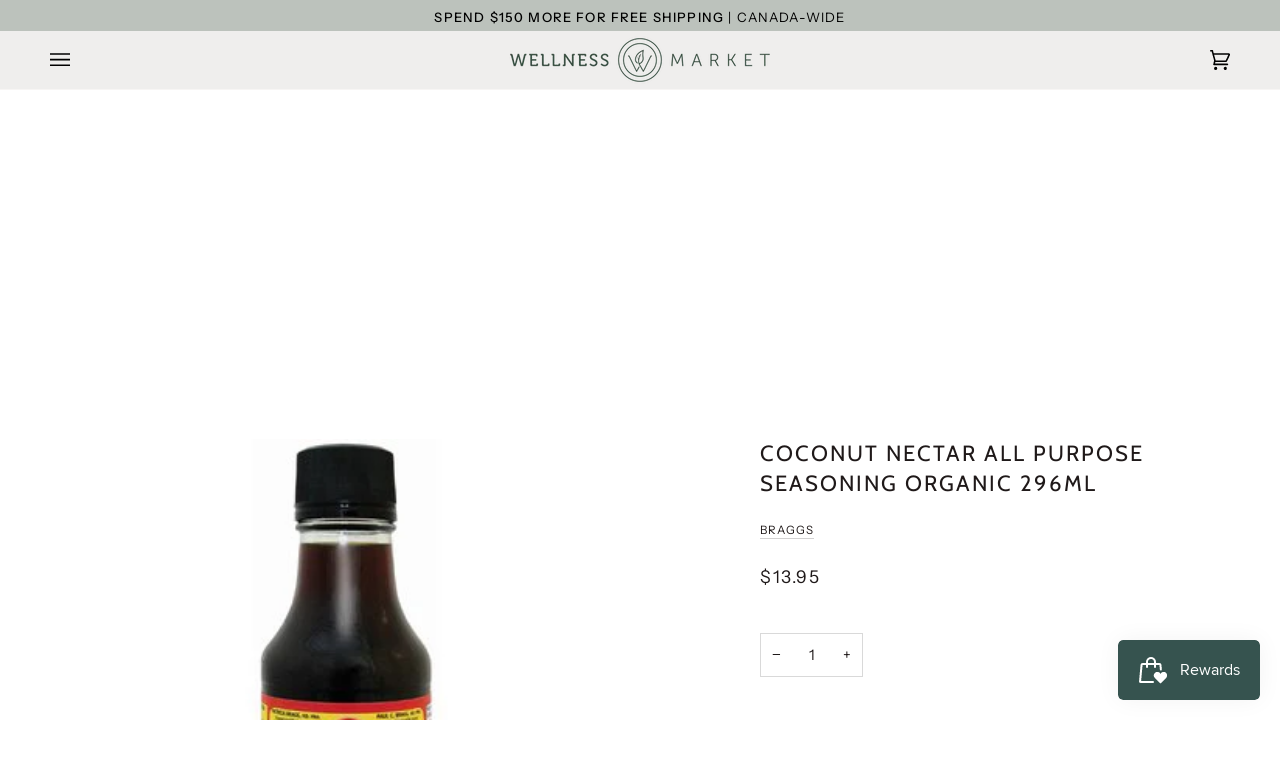

--- FILE ---
content_type: text/css
request_url: https://wellnessmarket.ca/cdn/shop/t/4/assets/font-settings.css?v=155527817162702667351759236749
body_size: 397
content:
@font-face{font-family:Cabin;font-weight:400;font-style:normal;font-display:swap;src:url(//wellnessmarket.ca/cdn/fonts/cabin/cabin_n4.cefc6494a78f87584a6f312fea532919154f66fe.woff2?h1=OTg1YzkzLTMuYWNjb3VudC5teXNob3BpZnkuY29t&h2=d2VsbG5lc3NtYXJrZXQuY2E&h3=YWNjb3VudC53ZWxsbmVzc21hcmtldC5jYQ&hmac=f8c47540a06c42ef97c7d78c2cf178a7cc30e555922aa48484a980108e3b74d0) format("woff2"),url(//wellnessmarket.ca/cdn/fonts/cabin/cabin_n4.8c16611b00f59d27f4b27ce4328dfe514ce77517.woff?h1=OTg1YzkzLTMuYWNjb3VudC5teXNob3BpZnkuY29t&h2=d2VsbG5lc3NtYXJrZXQuY2E&h3=YWNjb3VudC53ZWxsbmVzc21hcmtldC5jYQ&hmac=6b5a32a69aeb33dd397c8d187293bfdbce12f3ece899629ef127304efc911f33) format("woff")}@font-face{font-family:Instrument Sans;font-weight:400;font-style:normal;font-display:swap;src:url(//wellnessmarket.ca/cdn/fonts/instrument_sans/instrumentsans_n4.db86542ae5e1596dbdb28c279ae6c2086c4c5bfa.woff2?h1=OTg1YzkzLTMuYWNjb3VudC5teXNob3BpZnkuY29t&h2=d2VsbG5lc3NtYXJrZXQuY2E&h3=YWNjb3VudC53ZWxsbmVzc21hcmtldC5jYQ&hmac=75a4b67cac625082e61592ea96ba3ed1ce2093ae9231fc4fca1c7d7c263ff644) format("woff2"),url(//wellnessmarket.ca/cdn/fonts/instrument_sans/instrumentsans_n4.510f1b081e58d08c30978f465518799851ef6d8b.woff?h1=OTg1YzkzLTMuYWNjb3VudC5teXNob3BpZnkuY29t&h2=d2VsbG5lc3NtYXJrZXQuY2E&h3=YWNjb3VudC53ZWxsbmVzc21hcmtldC5jYQ&hmac=a447bf8edb035dabfdd3c91e9ce651daeb7bf75a12f10e2ca36a3069e8784e84) format("woff")}@font-face{font-family:Instrument Sans;font-weight:400;font-style:normal;font-display:swap;src:url(//wellnessmarket.ca/cdn/fonts/instrument_sans/instrumentsans_n4.db86542ae5e1596dbdb28c279ae6c2086c4c5bfa.woff2?h1=OTg1YzkzLTMuYWNjb3VudC5teXNob3BpZnkuY29t&h2=d2VsbG5lc3NtYXJrZXQuY2E&h3=YWNjb3VudC53ZWxsbmVzc21hcmtldC5jYQ&hmac=75a4b67cac625082e61592ea96ba3ed1ce2093ae9231fc4fca1c7d7c263ff644) format("woff2"),url(//wellnessmarket.ca/cdn/fonts/instrument_sans/instrumentsans_n4.510f1b081e58d08c30978f465518799851ef6d8b.woff?h1=OTg1YzkzLTMuYWNjb3VudC5teXNob3BpZnkuY29t&h2=d2VsbG5lc3NtYXJrZXQuY2E&h3=YWNjb3VudC53ZWxsbmVzc21hcmtldC5jYQ&hmac=a447bf8edb035dabfdd3c91e9ce651daeb7bf75a12f10e2ca36a3069e8784e84) format("woff")}@font-face{font-family:Cabin;font-weight:500;font-style:normal;font-display:swap;src:url(//wellnessmarket.ca/cdn/fonts/cabin/cabin_n5.0250ac238cfbbff14d3c16fcc89f227ca95d5c6f.woff2?h1=OTg1YzkzLTMuYWNjb3VudC5teXNob3BpZnkuY29t&h2=d2VsbG5lc3NtYXJrZXQuY2E&h3=YWNjb3VudC53ZWxsbmVzc21hcmtldC5jYQ&hmac=b6f8ce30bac5456d03bde64a0eb0142218db5d5433f45d4f49248a3bca94b5ae) format("woff2"),url(//wellnessmarket.ca/cdn/fonts/cabin/cabin_n5.46470cf25a90d766aece73a31a42bfd8ef7a470b.woff?h1=OTg1YzkzLTMuYWNjb3VudC5teXNob3BpZnkuY29t&h2=d2VsbG5lc3NtYXJrZXQuY2E&h3=YWNjb3VudC53ZWxsbmVzc21hcmtldC5jYQ&hmac=81cf3aba21b188ecf3cdb5f3eaeeb08ee5c337801d0fbc0cbbe75fdc7569887e) format("woff")}@font-face{font-family:Instrument Sans;font-weight:500;font-style:normal;font-display:swap;src:url(//wellnessmarket.ca/cdn/fonts/instrument_sans/instrumentsans_n5.1ce463e1cc056566f977610764d93d4704464858.woff2?h1=OTg1YzkzLTMuYWNjb3VudC5teXNob3BpZnkuY29t&h2=d2VsbG5lc3NtYXJrZXQuY2E&h3=YWNjb3VudC53ZWxsbmVzc21hcmtldC5jYQ&hmac=d9555852ac412058bdce5f0200d813136a6fcd70cc57d55e45b7fb1d58c369e3) format("woff2"),url(//wellnessmarket.ca/cdn/fonts/instrument_sans/instrumentsans_n5.9079eb7bba230c9d8d8d3a7d101aa9d9f40b6d14.woff?h1=OTg1YzkzLTMuYWNjb3VudC5teXNob3BpZnkuY29t&h2=d2VsbG5lc3NtYXJrZXQuY2E&h3=YWNjb3VudC53ZWxsbmVzc21hcmtldC5jYQ&hmac=dd62ff01695b76f5cb052d63778ef6c375b722403405879428fce52a27f58e47) format("woff")}@font-face{font-family:Instrument Sans;font-weight:500;font-style:normal;font-display:swap;src:url(//wellnessmarket.ca/cdn/fonts/instrument_sans/instrumentsans_n5.1ce463e1cc056566f977610764d93d4704464858.woff2?h1=OTg1YzkzLTMuYWNjb3VudC5teXNob3BpZnkuY29t&h2=d2VsbG5lc3NtYXJrZXQuY2E&h3=YWNjb3VudC53ZWxsbmVzc21hcmtldC5jYQ&hmac=d9555852ac412058bdce5f0200d813136a6fcd70cc57d55e45b7fb1d58c369e3) format("woff2"),url(//wellnessmarket.ca/cdn/fonts/instrument_sans/instrumentsans_n5.9079eb7bba230c9d8d8d3a7d101aa9d9f40b6d14.woff?h1=OTg1YzkzLTMuYWNjb3VudC5teXNob3BpZnkuY29t&h2=d2VsbG5lc3NtYXJrZXQuY2E&h3=YWNjb3VudC53ZWxsbmVzc21hcmtldC5jYQ&hmac=dd62ff01695b76f5cb052d63778ef6c375b722403405879428fce52a27f58e47) format("woff")}@font-face{font-family:Instrument Sans;font-weight:400;font-style:italic;font-display:swap;src:url(//wellnessmarket.ca/cdn/fonts/instrument_sans/instrumentsans_i4.028d3c3cd8d085648c808ceb20cd2fd1eb3560e5.woff2?h1=OTg1YzkzLTMuYWNjb3VudC5teXNob3BpZnkuY29t&h2=d2VsbG5lc3NtYXJrZXQuY2E&h3=YWNjb3VudC53ZWxsbmVzc21hcmtldC5jYQ&hmac=7274a2a3d9fef783a383f1c694f05b2e6dcd0c7afabbf057074f044a1779ddb2) format("woff2"),url(//wellnessmarket.ca/cdn/fonts/instrument_sans/instrumentsans_i4.7e90d82df8dee29a99237cd19cc529d2206706a2.woff?h1=OTg1YzkzLTMuYWNjb3VudC5teXNob3BpZnkuY29t&h2=d2VsbG5lc3NtYXJrZXQuY2E&h3=YWNjb3VudC53ZWxsbmVzc21hcmtldC5jYQ&hmac=93f8c44d60858b2dfc12aac8ec73a496d2ea976a607531fbcc6aa7ecc5e97d40) format("woff")}@font-face{font-family:Instrument Sans;font-weight:500;font-style:italic;font-display:swap;src:url(//wellnessmarket.ca/cdn/fonts/instrument_sans/instrumentsans_i5.d2033775d4997e4dcd0d47ebdd5234b5c14e3f53.woff2?h1=OTg1YzkzLTMuYWNjb3VudC5teXNob3BpZnkuY29t&h2=d2VsbG5lc3NtYXJrZXQuY2E&h3=YWNjb3VudC53ZWxsbmVzc21hcmtldC5jYQ&hmac=644d740a13e81b4c377286ab3a573e69815a8ae77c27b3b77519f7d2716aa8de) format("woff2"),url(//wellnessmarket.ca/cdn/fonts/instrument_sans/instrumentsans_i5.8e3cfa86b65acf809ce72bc4f9b58f185ef6b8c7.woff?h1=OTg1YzkzLTMuYWNjb3VudC5teXNob3BpZnkuY29t&h2=d2VsbG5lc3NtYXJrZXQuY2E&h3=YWNjb3VudC53ZWxsbmVzc21hcmtldC5jYQ&hmac=d04f99de2ffa3ff45ce6fb6ef9b99ace7f29e6a92e5e7e0dd6c6ca108b5f267c) format("woff")}
/*# sourceMappingURL=/cdn/shop/t/4/assets/font-settings.css.map?v=155527817162702667351759236749 */


--- FILE ---
content_type: text/css
request_url: https://wellnessmarket.ca/cdn/shop/t/4/assets/esc-styling.css?v=6550030701797172701759236773
body_size: -319
content:
/** Shopify CDN: Minification failed

Line 78:0 Unexpected "}"

**/
.free-gift__not-qualified,
.free-gift__qualified-no-gift,
.free-gift__qualified-with-gift {
  display: none;
}

.collection_sub_title{
  font-size: 14px;
}



.btn--add-to-cart, .checkout__button{
  background: #BCC2BC;
  border-color: #BCC2BC;
  color: black
}
.shopify-payment-button__button{
  background-color: white !important;
  color: black !important;
  border-radius: 2px;
  border: solid 1px black !important;
}
.shopify-payment-button__button:hover{
  background-color: black !important;
  color: white !important;
}

.variant--soldout .shopify-payment-button, .variant--unavailable .shopify-payment-button{
  display: none;
}


.login-to-purchase{
    margin-top: 20px;
    font-style: italic;
    background: black;
    color: white;
    padding: 5px;
    border-radius: 10px;
    text-align: center;
    font-weight: 900;
}


.my-single-line{
  display: inline-block;
}

.menu__item.grandparent .navlink--child {
  transition:none;
}



#smile-ui-lite-container{
  z-index: 9999 !important;
}
.drawer__content{
  z-index: 99999 !important; 
}


/*Indent header menu sub items*/
.dropdown__family--grandchild .navlink--grandchild .navtext{
  margin-left: 20px;
}


/*Used for menu to make it stack better for items with sub menus*?
.span-one-to-two{
  grid-row: 1 / 2; /* Start at row 1, end at row 7 */
}
.span-one-to-three{
  grid-row: 1 / 3; /* Start at row 1, end at row 7 */
}
.span-one-to-four{
  grid-row: 1 / 4; /* Start at row 1, end at row 7 */
}
.span-one-to-five{
  grid-row: 1 / 5; /* Start at row 1, end at row 7 */
}
.span-one-to-six{
  grid-row: 1 / 6; /* Start at row 1, end at row 7 */
}
.span-one-to-seven{
  grid-row: 1 / 7; /* Start at row 1, end at row 7 */
}

--- FILE ---
content_type: text/javascript; charset=utf-8
request_url: https://wellnessmarket.ca/products/coconut-nectar-all-purpose-seasoning-organic-296ml.js
body_size: 635
content:
{"id":8769828389158,"title":"Coconut Nectar All Purpose Seasoning Organic 296ml","handle":"coconut-nectar-all-purpose-seasoning-organic-296ml","description":"\u003cp\u003eBragg Organic Coconut Liquid Nectar is a soy-free seasoning made from organic non-GMO verified coconut tree nectar and sea salt (coconut trees in Indonesia and Bali), Bragg Organic Apple Cider Vinegar, and sea salt. A natural \u0026amp; organic soy-free option to traditional soy sauce with great flavor! An excellent gourmet replacement for Tamari, Worcestershire \u0026amp; Soy Sauce. Great in Salads, Soups, Veggies, Rice and Beans, Casseroles, Potatoes, Tofu, Stir-fries, Meats, Poultry, Fish, Jerky, Tempeh, Marinades, Sauces, most foods, \u0026amp; delicious on Popcorn.\u003cbr\u003e\u003cbr\u003e\u003cb\u003eFeatures:\u003c\/b\u003e\u003c\/p\u003e\n\u003cul\u003e\n\u003cli\u003eGourmet soy-free alternative to soy sauce\u003c\/li\u003e\n\u003cli\u003eNo preservatives\u003c\/li\u003e\n\u003cli\u003eNo alcohol\u003c\/li\u003e\n\u003cli\u003eNo MSG\u003c\/li\u003e\n\u003cli\u003eSoy free\u003c\/li\u003e\n\u003cli\u003eNot fermented\u003c\/li\u003e\n\u003cli\u003eNo gluten\u003c\/li\u003e\n\u003cli\u003eDairy free\u003c\/li\u003e\n\u003c\/ul\u003e\n\u003cp\u003e\u003cb\u003eIngredients:\u003c\/b\u003e Organic Coconut Tree Sap from non-GMO coconut trees, distilled water, sea salt, and Organic Apple Cider Vinegar\u003cbr\u003e\u003cbr\u003e\u003c\/p\u003e\n\u003cdiv align=\"center\"\u003e\n\u003cdiv align=\"left\"\u003e\u003cimg src=\"https:\/\/d3t32hsnjxo7q6.cloudfront.net\/i\/8c2ff6644246391cea99466cae5136d0.jpg\" width=\"217\" height=\"375\"\u003e\u003c\/div\u003e\n\u003cbr\u003e\n\u003cdiv align=\"left\"\u003e\u003cimg src=\"https:\/\/d3t32hsnjxo7q6.cloudfront.net\/i\/a5888345531292926f511721777d18dc.png\" width=\"224\" height=\"50\"\u003e\u003c\/div\u003e\n\u003c\/div\u003e","published_at":"2023-10-12T11:38:26-04:00","created_at":"2023-10-12T11:38:26-04:00","vendor":"Braggs","type":"Cooking \u0026 Baking","tags":[],"price":1395,"price_min":1395,"price_max":1395,"available":false,"price_varies":false,"compare_at_price":null,"compare_at_price_min":0,"compare_at_price_max":0,"compare_at_price_varies":false,"variants":[{"id":46941121118502,"title":"Default","option1":"Default","option2":null,"option3":null,"sku":null,"requires_shipping":true,"taxable":false,"featured_image":null,"available":false,"name":"Coconut Nectar All Purpose Seasoning Organic 296ml","public_title":null,"options":["Default"],"price":1395,"weight":100,"compare_at_price":null,"inventory_management":"shopify","barcode":"074305106101","requires_selling_plan":false,"selling_plan_allocations":[]}],"images":["\/\/cdn.shopify.com\/s\/files\/1\/0830\/8421\/4566\/files\/1ea6fbf088827c3708c8d7fcb20c9b88-raw380h380-paw380.jpg?v=1697125108"],"featured_image":"\/\/cdn.shopify.com\/s\/files\/1\/0830\/8421\/4566\/files\/1ea6fbf088827c3708c8d7fcb20c9b88-raw380h380-paw380.jpg?v=1697125108","options":[{"name":"Title","position":1,"values":["Default"]}],"url":"\/products\/coconut-nectar-all-purpose-seasoning-organic-296ml","media":[{"alt":null,"id":36004458397990,"position":1,"preview_image":{"aspect_ratio":1.0,"height":380,"width":380,"src":"https:\/\/cdn.shopify.com\/s\/files\/1\/0830\/8421\/4566\/files\/1ea6fbf088827c3708c8d7fcb20c9b88-raw380h380-paw380.jpg?v=1697125108"},"aspect_ratio":1.0,"height":380,"media_type":"image","src":"https:\/\/cdn.shopify.com\/s\/files\/1\/0830\/8421\/4566\/files\/1ea6fbf088827c3708c8d7fcb20c9b88-raw380h380-paw380.jpg?v=1697125108","width":380}],"requires_selling_plan":false,"selling_plan_groups":[]}